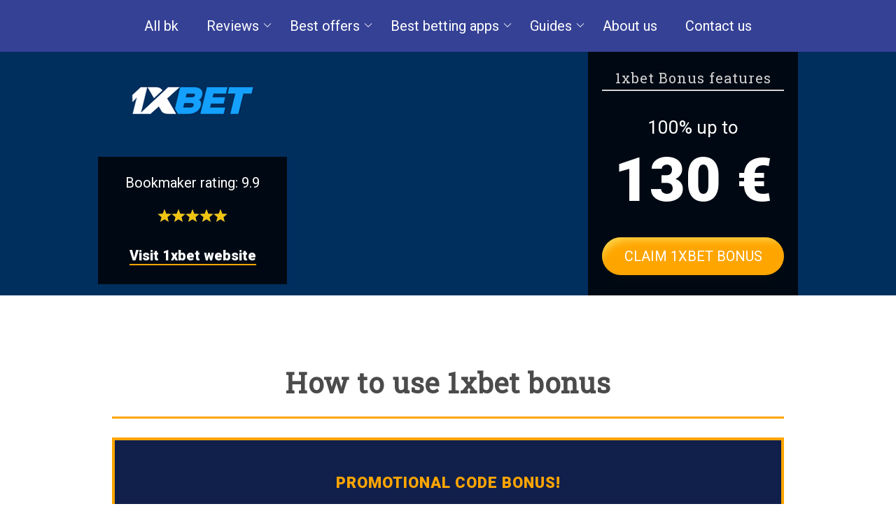

--- FILE ---
content_type: text/html; charset=UTF-8
request_url: https://all-bookmakers.net/1xbet-bonus/
body_size: 9495
content:
<!DOCTYPE html><html lang="en"><head><meta charset="UTF-8"><meta name="viewport" content="width=device-width, initial-scale=1"><meta name='robots' content='index, follow, max-image-preview:large, max-snippet:-1, max-video-preview:-1' /><link media="all" href="https://all-bookmakers.net/wp-content/cache/autoptimize/autoptimize_c4636284bdbb732cbcb0ed329cd2e75a.php" rel="stylesheet"><title>How to use 1xBet bonus and promo code ⇒ 1xBet bonus conditions ⇒ Welcome offer</title><meta name="description" content="How to use 1xbet bonus code ⭐ How does the 1xbet bonus work ✨ 1xbet bonus conditions ⏩ What is 1xbet promo code 🥉 1xbet Promotions ✔️ Poker bonus" /><link rel="canonical" href="https://all-bookmakers.net/1xbet-bonus/" /><meta property="og:locale" content="en_US" /><meta property="og:type" content="article" /><meta property="og:title" content="How to use 1xBet bonus and promo code ⇒ 1xBet bonus conditions ⇒ Welcome offer" /><meta property="og:description" content="How to use 1xbet bonus code ⭐ How does the 1xbet bonus work ✨ 1xbet bonus conditions ⏩ What is 1xbet promo code 🥉 1xbet Promotions ✔️ Poker bonus" /><meta property="og:url" content="https://all-bookmakers.net/1xbet-bonus/" /><meta property="og:site_name" content="all-bookmakers.net" /><meta property="article:published_time" content="2020-03-06T15:39:04+00:00" /><meta property="article:modified_time" content="2025-06-19T12:00:53+00:00" /><meta property="og:image" content="https://all-bookmakers.net/wp-content/uploads/2020/03/1xbet-logo.png" /><meta property="og:image:width" content="270" /><meta property="og:image:height" content="140" /><meta property="og:image:type" content="image/png" /><meta name="author" content="Adm1n4eg" /><meta name="twitter:card" content="summary_large_image" /><meta name="twitter:label1" content="Written by" /><meta name="twitter:data1" content="Adm1n4eg" /><meta name="twitter:label2" content="Est. reading time" /><meta name="twitter:data2" content="8 minutes" /> <script type="application/ld+json" class="yoast-schema-graph">{"@context":"https://schema.org","@graph":[{"@type":"Article","@id":"https://all-bookmakers.net/1xbet-bonus/#article","isPartOf":{"@id":"https://all-bookmakers.net/1xbet-bonus/"},"author":{"name":"Adm1n4eg","@id":"https://all-bookmakers.net/#/schema/person/22bb729ab023a413b957c2b2d4918659"},"headline":"How to use 1xbet bonus","datePublished":"2020-03-06T15:39:04+00:00","dateModified":"2025-06-19T12:00:53+00:00","mainEntityOfPage":{"@id":"https://all-bookmakers.net/1xbet-bonus/"},"wordCount":1733,"commentCount":0,"publisher":{"@id":"https://all-bookmakers.net/#organization"},"image":{"@id":"https://all-bookmakers.net/1xbet-bonus/#primaryimage"},"thumbnailUrl":"https://all-bookmakers.net/wp-content/uploads/2020/03/1xbet-logo.png","keywords":["1xbet"],"articleSection":["best-offers"],"inLanguage":"en-US","potentialAction":[{"@type":"CommentAction","name":"Comment","target":["https://all-bookmakers.net/1xbet-bonus/#respond"]}]},{"@type":"WebPage","@id":"https://all-bookmakers.net/1xbet-bonus/","url":"https://all-bookmakers.net/1xbet-bonus/","name":"How to use 1xBet bonus and promo code ⇒ 1xBet bonus conditions ⇒ Welcome offer","isPartOf":{"@id":"https://all-bookmakers.net/#website"},"primaryImageOfPage":{"@id":"https://all-bookmakers.net/1xbet-bonus/#primaryimage"},"image":{"@id":"https://all-bookmakers.net/1xbet-bonus/#primaryimage"},"thumbnailUrl":"https://all-bookmakers.net/wp-content/uploads/2020/03/1xbet-logo.png","datePublished":"2020-03-06T15:39:04+00:00","dateModified":"2025-06-19T12:00:53+00:00","description":"How to use 1xbet bonus code ⭐ How does the 1xbet bonus work ✨ 1xbet bonus conditions ⏩ What is 1xbet promo code 🥉 1xbet Promotions ✔️ Poker bonus","breadcrumb":{"@id":"https://all-bookmakers.net/1xbet-bonus/#breadcrumb"},"inLanguage":"en-US","potentialAction":[{"@type":"ReadAction","target":["https://all-bookmakers.net/1xbet-bonus/"]}]},{"@type":"ImageObject","inLanguage":"en-US","@id":"https://all-bookmakers.net/1xbet-bonus/#primaryimage","url":"https://all-bookmakers.net/wp-content/uploads/2020/03/1xbet-logo.png","contentUrl":"https://all-bookmakers.net/wp-content/uploads/2020/03/1xbet-logo.png","width":270,"height":140},{"@type":"BreadcrumbList","@id":"https://all-bookmakers.net/1xbet-bonus/#breadcrumb","itemListElement":[{"@type":"ListItem","position":1,"name":"Главная страница","item":"https://all-bookmakers.net/"},{"@type":"ListItem","position":2,"name":"How to use 1xbet bonus"}]},{"@type":"WebSite","@id":"https://all-bookmakers.net/#website","url":"https://all-bookmakers.net/","name":"all-bookmakers.net","description":"","publisher":{"@id":"https://all-bookmakers.net/#organization"},"potentialAction":[{"@type":"SearchAction","target":{"@type":"EntryPoint","urlTemplate":"https://all-bookmakers.net/?s={search_term_string}"},"query-input":{"@type":"PropertyValueSpecification","valueRequired":true,"valueName":"search_term_string"}}],"inLanguage":"en-US"},{"@type":"Organization","@id":"https://all-bookmakers.net/#organization","name":"All bookmakers.com","url":"https://all-bookmakers.net/","logo":{"@type":"ImageObject","inLanguage":"en-US","@id":"https://all-bookmakers.net/#/schema/logo/image/","url":"https://all-bookmakers.net/wp-content/uploads/2020/03/all-bookmakerslogo.png","contentUrl":"https://all-bookmakers.net/wp-content/uploads/2020/03/all-bookmakerslogo.png","width":367,"height":65,"caption":"All bookmakers.com"},"image":{"@id":"https://all-bookmakers.net/#/schema/logo/image/"}},{"@type":"Person","@id":"https://all-bookmakers.net/#/schema/person/22bb729ab023a413b957c2b2d4918659","name":"Adm1n4eg"}]}</script> <link rel='dns-prefetch' href='//all-bookmakers.net' /><link rel='dns-prefetch' href='//code.jquery.com' /><link href='https://fonts.gstatic.com' crossorigin='anonymous' rel='preconnect' /><link href='https://ajax.googleapis.com' rel='preconnect' /><link href='https://fonts.googleapis.com' rel='preconnect' /><link rel="https://api.w.org/" href="https://all-bookmakers.net/wp-json/" /><link rel="alternate" title="JSON" type="application/json" href="https://all-bookmakers.net/wp-json/wp/v2/posts/168" /><link rel="alternate" title="oEmbed (JSON)" type="application/json+oembed" href="https://all-bookmakers.net/wp-json/oembed/1.0/embed?url=https%3A%2F%2Fall-bookmakers.net%2F1xbet-bonus%2F" /><link rel="alternate" title="oEmbed (XML)" type="text/xml+oembed" href="https://all-bookmakers.net/wp-json/oembed/1.0/embed?url=https%3A%2F%2Fall-bookmakers.net%2F1xbet-bonus%2F&#038;format=xml" /> <script type="application/ld+json">{
    "@context": "https://schema.org/",
    "@type": "CreativeWorkSeries",
    "name": "How to use 1xbet bonus",
    "aggregateRating": {
        "@type": "AggregateRating",
        "ratingValue": "5",
        "bestRating": "5",
        "ratingCount": "1"
    }
}</script><link rel="icon" href="https://all-bookmakers.net/wp-content/uploads/2020/03/cropped-favicon-1-32x32.jpg" sizes="32x32" /><link rel="icon" href="https://all-bookmakers.net/wp-content/uploads/2020/03/cropped-favicon-1-192x192.jpg" sizes="192x192" /><link rel="apple-touch-icon" href="https://all-bookmakers.net/wp-content/uploads/2020/03/cropped-favicon-1-180x180.jpg" /><meta name="msapplication-TileImage" content="https://all-bookmakers.net/wp-content/uploads/2020/03/cropped-favicon-1-270x270.jpg" /><meta name="google-site-verification" content="qvJCQ9k-VxBvxSu7xSRKQOMtKYiOyH71mCA4XGzdmxY" /></head><body ><header><div class="top-nav-wrap"><nav id="site-navigation" aria-label="Top Menu"><div class="nav-mobile"><div id="nav-toggle"> <span></span> <span></span> <span></span></div></div><div class="menu-top-container"><ul id="top-menu" class="menu"><li id="menu-item-193" class="menu-item menu-item-type-post_type menu-item-object-page menu-item-home menu-item-193"><a href="https://all-bookmakers.net/">All bk</a></li><li id="menu-item-199" class="menu-item menu-item-type-post_type menu-item-object-page menu-item-has-children menu-item-199"><a href="https://all-bookmakers.net/reviews/">Reviews</a><ul class="sub-menu"><li id="menu-item-202" class="menu-item menu-item-type-post_type menu-item-object-post menu-item-202"><a href="https://all-bookmakers.net/bet365-review/">Bet365</a></li><li id="menu-item-200" class="menu-item menu-item-type-post_type menu-item-object-post menu-item-200"><a href="https://all-bookmakers.net/1xbet-review/">1xBet</a></li><li id="menu-item-210" class="menu-item menu-item-type-post_type menu-item-object-post menu-item-210"><a href="https://all-bookmakers.net/william-hill-review/">William Hill</a></li><li id="menu-item-201" class="menu-item menu-item-type-post_type menu-item-object-post menu-item-201"><a href="https://all-bookmakers.net/888sport-review/">888sport</a></li><li id="menu-item-203" class="menu-item menu-item-type-post_type menu-item-object-post menu-item-203"><a href="https://all-bookmakers.net/betfair-review/">Betfair</a></li><li id="menu-item-204" class="menu-item menu-item-type-post_type menu-item-object-post menu-item-204"><a href="https://all-bookmakers.net/betonline-review/">Betonline</a></li><li id="menu-item-205" class="menu-item menu-item-type-post_type menu-item-object-post menu-item-205"><a href="https://all-bookmakers.net/betway-review/">Betway</a></li><li id="menu-item-206" class="menu-item menu-item-type-post_type menu-item-object-post menu-item-206"><a href="https://all-bookmakers.net/bovada-review/">Bovada</a></li><li id="menu-item-207" class="menu-item menu-item-type-post_type menu-item-object-post menu-item-207"><a href="https://all-bookmakers.net/bwin-review/">Bwin</a></li><li id="menu-item-208" class="menu-item menu-item-type-post_type menu-item-object-post menu-item-208"><a href="https://all-bookmakers.net/ladbrokes-review/">Ladbrokes</a></li><li id="menu-item-209" class="menu-item menu-item-type-post_type menu-item-object-post menu-item-209"><a href="https://all-bookmakers.net/unibet-review/">Unibet</a></li></ul></li><li id="menu-item-196" class="menu-item menu-item-type-post_type menu-item-object-page current-menu-ancestor current-menu-parent current_page_parent current_page_ancestor menu-item-has-children menu-item-196"><a href="https://all-bookmakers.net/best-offers/">Best offers</a><ul class="sub-menu"><li id="menu-item-213" class="menu-item menu-item-type-post_type menu-item-object-post menu-item-213"><a href="https://all-bookmakers.net/bet365-bonus/">Bet365 bonus code</a></li><li id="menu-item-211" class="menu-item menu-item-type-post_type menu-item-object-post current-menu-item menu-item-211"><a href="https://all-bookmakers.net/1xbet-bonus/" aria-current="page">1xBet bonus</a></li><li id="menu-item-221" class="menu-item menu-item-type-post_type menu-item-object-post menu-item-221"><a href="https://all-bookmakers.net/william-hill-bonus/">William Hill bonus</a></li><li id="menu-item-212" class="menu-item menu-item-type-post_type menu-item-object-post menu-item-212"><a href="https://all-bookmakers.net/888sport-bonus/">888sport bonus</a></li><li id="menu-item-214" class="menu-item menu-item-type-post_type menu-item-object-post menu-item-214"><a href="https://all-bookmakers.net/betfair-bonus/">Betfair bonus</a></li><li id="menu-item-215" class="menu-item menu-item-type-post_type menu-item-object-post menu-item-215"><a href="https://all-bookmakers.net/betonline-bonus/">Betonline promo code</a></li><li id="menu-item-216" class="menu-item menu-item-type-post_type menu-item-object-post menu-item-216"><a href="https://all-bookmakers.net/betway-bonus/">Betway bonus</a></li><li id="menu-item-217" class="menu-item menu-item-type-post_type menu-item-object-post menu-item-217"><a href="https://all-bookmakers.net/bovada-bonus/">Bovada promo code</a></li><li id="menu-item-218" class="menu-item menu-item-type-post_type menu-item-object-post menu-item-218"><a href="https://all-bookmakers.net/bwin-bonus/">Bwin bonus</a></li><li id="menu-item-219" class="menu-item menu-item-type-post_type menu-item-object-post menu-item-219"><a href="https://all-bookmakers.net/ladbrokes-bonus/">Ladbrokes bonus</a></li><li id="menu-item-220" class="menu-item menu-item-type-post_type menu-item-object-post menu-item-220"><a href="https://all-bookmakers.net/unibet-bonus/">Unibet bonus</a></li></ul></li><li id="menu-item-195" class="menu-item menu-item-type-post_type menu-item-object-page menu-item-has-children menu-item-195"><a href="https://all-bookmakers.net/best-betting-apps/">Best betting apps</a><ul class="sub-menu"><li id="menu-item-224" class="menu-item menu-item-type-post_type menu-item-object-post menu-item-224"><a href="https://all-bookmakers.net/bet365-app/">Bet365 app</a></li><li id="menu-item-222" class="menu-item menu-item-type-post_type menu-item-object-post menu-item-222"><a href="https://all-bookmakers.net/1xbet-app/">1xbet app</a></li><li id="menu-item-232" class="menu-item menu-item-type-post_type menu-item-object-post menu-item-232"><a href="https://all-bookmakers.net/william-hill-app/">William Hill app</a></li><li id="menu-item-223" class="menu-item menu-item-type-post_type menu-item-object-post menu-item-223"><a href="https://all-bookmakers.net/888sport-app/">888sport app</a></li><li id="menu-item-225" class="menu-item menu-item-type-post_type menu-item-object-post menu-item-225"><a href="https://all-bookmakers.net/betfair-app/">Betfair app</a></li><li id="menu-item-226" class="menu-item menu-item-type-post_type menu-item-object-post menu-item-226"><a href="https://all-bookmakers.net/betonline-app/">Betonline app</a></li><li id="menu-item-227" class="menu-item menu-item-type-post_type menu-item-object-post menu-item-227"><a href="https://all-bookmakers.net/betway-app/">Betway app</a></li><li id="menu-item-228" class="menu-item menu-item-type-post_type menu-item-object-post menu-item-228"><a href="https://all-bookmakers.net/bovada-app/">Bovada app</a></li><li id="menu-item-229" class="menu-item menu-item-type-post_type menu-item-object-post menu-item-229"><a href="https://all-bookmakers.net/bwin-app/">Bwin app</a></li><li id="menu-item-230" class="menu-item menu-item-type-post_type menu-item-object-post menu-item-230"><a href="https://all-bookmakers.net/ladbrokes-app/">Ladbrokes app</a></li><li id="menu-item-231" class="menu-item menu-item-type-post_type menu-item-object-post menu-item-231"><a href="https://all-bookmakers.net/unibet-app/">Unibet app</a></li></ul></li><li id="menu-item-198" class="menu-item menu-item-type-post_type menu-item-object-page menu-item-has-children menu-item-198"><a href="https://all-bookmakers.net/guides/">Guides</a><ul class="sub-menu"><li id="menu-item-235" class="menu-item menu-item-type-post_type menu-item-object-post menu-item-235"><a href="https://all-bookmakers.net/bet365-registration/">Bet365 login registration</a></li><li id="menu-item-233" class="menu-item menu-item-type-post_type menu-item-object-post menu-item-233"><a href="https://all-bookmakers.net/1xbet-registration/">1xbet login registration</a></li><li id="menu-item-243" class="menu-item menu-item-type-post_type menu-item-object-post menu-item-243"><a href="https://all-bookmakers.net/william-hill-registration/">William Hill login registration</a></li><li id="menu-item-234" class="menu-item menu-item-type-post_type menu-item-object-post menu-item-234"><a href="https://all-bookmakers.net/888sport-registration/">888sport login registration</a></li><li id="menu-item-236" class="menu-item menu-item-type-post_type menu-item-object-post menu-item-236"><a href="https://all-bookmakers.net/betfair-registration/">Betfair login registration</a></li><li id="menu-item-237" class="menu-item menu-item-type-post_type menu-item-object-post menu-item-237"><a href="https://all-bookmakers.net/betonline-registration/">Betonline login registration</a></li><li id="menu-item-238" class="menu-item menu-item-type-post_type menu-item-object-post menu-item-238"><a href="https://all-bookmakers.net/betway-registration/">Betway login registration</a></li><li id="menu-item-239" class="menu-item menu-item-type-post_type menu-item-object-post menu-item-239"><a href="https://all-bookmakers.net/bovada-registration/">Bovada login sign up</a></li><li id="menu-item-240" class="menu-item menu-item-type-post_type menu-item-object-post menu-item-240"><a href="https://all-bookmakers.net/bwin-registration/">Bwin login registration</a></li><li id="menu-item-241" class="menu-item menu-item-type-post_type menu-item-object-post menu-item-241"><a href="https://all-bookmakers.net/ladbrokes-registration/">Ladbrokes login sign up</a></li><li id="menu-item-242" class="menu-item menu-item-type-post_type menu-item-object-post menu-item-242"><a href="https://all-bookmakers.net/unibet-registration/">Unibet login registration</a></li></ul></li><li id="menu-item-194" class="menu-item menu-item-type-post_type menu-item-object-page menu-item-194"><a href="https://all-bookmakers.net/about-us/">About us</a></li><li id="menu-item-197" class="menu-item menu-item-type-post_type menu-item-object-page menu-item-197"><a href="https://all-bookmakers.net/contact-us/">Contact us</a></li></ul></div></nav></div></header><div class="banner-bk-section" style="background-color:#002f5e;"><div class="banner-bk-section-bg"><div class="banner-bk-wrap"><div class="banner-bk-left"><div class="banner-bk-logo-box"> <noscript><img src="https://all-bookmakers.net/wp-content/uploads/2020/03/1xbet-logo.png" alt=""></noscript><img class="lazyload" src='data:image/svg+xml,%3Csvg%20xmlns=%22http://www.w3.org/2000/svg%22%20viewBox=%220%200%20210%20140%22%3E%3C/svg%3E' data-src="https://all-bookmakers.net/wp-content/uploads/2020/03/1xbet-logo.png" alt=""></div><div class="banner-bk-rating-box"><p>Bookmaker rating: 9.9</p><div class="star-rating"> <span style="width:99%"></span></div><div class="single-btn-small"> <a href="https://littlelnk.com/?offer_id=510&_lp=1&_token=uuid_2or65n2ur4o2m_2or65n2ur4o2m697fa1d9a7e239.64138798">Visit 1xbet website</a></div></div></div><div class="banner-bk-right"><div class="single-bonus-heading">1xbet Bonus features</div><div class="single-bonus-feat">100% up to</div><div class="single-bonus-amount">130 €</div><div class="single-bonus-feat-text"><p></p></div><div class="single-btn-claim"> <a href="https://littlelnk.com/?offer_id=510&_lp=1&_token=uuid_2or65n2ur4o2m_2or65n2ur4o2m697fa1d9a7e239.64138798" class="table-btn-claim">claim 1xbet bonus</a></div></div></div></div></div><div class="post-content"><h1>How to use 1xbet bonus</h1><div style="border: 4px solid orange; background: #11204b; padding: 20px; box-sizing: border-box;"><p style="text-align: center; font-size: 22px; text-transform: uppercase; color: orange; font-weight: bold; letter-spacing: 1px;">Promotional Code Bonus!</p><p style="color: #fff; text-align: center; font-weight: bold; font-size: 20px;">✪ Get a bonus of 130 € for registration on the promo code! ✪</p><p style="color: #fff; text-align: center; font-size: 18px;">Copy promo code and click button.</p><p style="color: #fff; text-align: center;">Promo code: <span style="display: inline-block; padding: 4px; background: #fff; border: 1px dashed red; color: black;">1x_258471</span></p></div><p>Since 2007, one of the biggest bookmaker sites in the betting market is 1xbet, without a doubt. With it’s center, which is located in Russia, 1xbet is a sports betting company known not only for it’s high rates, but also for many features such as promotions, 1xbet bonus and free bets. In this context, the category of 1xbet is primarily ambitious in live betting and sports betting, and it is a fact that no bet fanatic will deny.</p><p>Online betting industry is changing day by day. Anyone is in the betting over a decade can tell that today everything is totally different than before. However, in the betting world where competition is high, it is obvious that 1xbet offers extremely competitive options if we do not reject the fact that the other bookmakers offers not this kind of promotions.</p><p>Well, this company attracts too many customers to itself with these bonuses, promotions and other awards, is it really possible to double this bonuses and withdraw with this 1xbet bonus conditions? Hundreds of members entering the site, doubles these bonuses without touching his own money; and requesting withdrawal for this bonus money directly into the bank account. In this way, they can earn huge amount, without losing any money and only by using the promotions offered by the 1xbet.</p><blockquote><p>The opportunities, provided by 1xbet are not only these. The support team working for you day and night, is waiting to answer any questions you may have about the bonuses 24 hours a day, 7 days a week. English language option is able on 1xbet for a long time, just not to let you down. And they are planning tons of improvements to make your betting experience better.</p></blockquote><p>If you are not totally stranger to betting world, you’ve must heard about the offers all the bookmakers giving to their users, which are actually ending with loses. Most of the people looking for tips, or trying to make their own prediction by looking at statistics. We can not reject the fact, that these kind of bookmakers are trying to get the users’ money by unethical ways all around the world.</p><h2>How does the 1xbet bonus work?</h2><div class="single-btn-claim"><a href="https://littlelnk.com/?offer_id=510&_lp=1&_token=uuid_2or65n2ur4o2m_2or65n2ur4o2m697fa1d9a7e239.64138798" class="table-btn-claim" target="_blank" rel="nofollow">Claim your bonus</a></div><p>This company, which is one of the biggest companies that has been guiding the betting market for a long time, provides it’s users opportunity to make bets easily on their computers or mobile devices. While the other companies can not give you the trust that you need, 1xbet allowing you to bet continuously with their instant deposit privilige and withdrawal, dozens of payment options to choose, right after your <a href="https://all-bookmakers.net/1xbet-registration/">1xBet registration</a>.</p><blockquote><p>During the new registration process, 1xbet gives to it’s new customers <span style="color: #ff9900;"><strong>%100 1xbet bonus</strong></span>, upto <span style="color: #ff9900;"><strong>130 Euros</strong></span>. Also, while you finishing the new membership procedure and start to place bets, 1xbet gives 300 points for all, who place 10 Euros minimum to combo bets, which are including 5 matches with minimum odds from 1.4. With this bonus conditions, it is really easy to earn from your bets.</p></blockquote><p>This points and <a href="https://1xbetonlinepk.com/promo/">1xbet promo code</a> can be used in your other bets as a free ticket in promocodes area. In this way, you can make free bets by using only your promo code 1xbet during the first membership without spending money. The bets users placing in 1xbet can use these promo codes whenever they want.</p><p>You can earn 1xbet promotion immediately, after the membership process ends. It should be noted that the upper limit of this 1xbet bonus is 130 Euro and 100% promotion is offered to 1xbet users. This bonus amount will be activated on your profile after your first bets. That means, after completing your membership and make your first deposit, you will be able to see your code promo 1xbet in your account.</p><blockquote><p>With many bonus 1xbet and promotions to new members, deposit options of 1xbet are also outstanding. The company does not limit users to deposit by debit cards or wire transfers and allows you to pay by famous payment options like webmoney, skrill and cryptocurrencies like bitcoin, ethereum and so on.</p></blockquote><p>If you are betting every day, it will be very useful to get 1xbet promo code for you. Because the points you will earn for the bets you win are also accepted as code promo 1xbet. For example, make a list of matches to be played on Friday and select some of the matches with reasonable odds from this list. That way, you can qualify the features of 1xbet free bet and reduce the time of 1xbet bonus process.</p><h2>1xbet bonus conditions</h2><div class="single-btn-claim"><a href="https://littlelnk.com/?offer_id=510&_lp=1&_token=uuid_2or65n2ur4o2m_2or65n2ur4o2m697fa1d9a7e239.64138798" class="table-btn-claim" target="_blank" rel="nofollow">Claim your bonus</a></div><p><img fetchpriority="high" decoding="async" class="aligncenter wp-image-530 size-full" title="1xbet bonus conditions" src="https://all-bookmakers.net/wp-content/uploads/2020/03/2.png" alt="1xbet bonus conditions" width="1200" height="555" srcset="https://all-bookmakers.net/wp-content/uploads/2020/03/2.png 1200w, https://all-bookmakers.net/wp-content/uploads/2020/03/2-300x139.png 300w, https://all-bookmakers.net/wp-content/uploads/2020/03/2-1024x474.png 1024w, https://all-bookmakers.net/wp-content/uploads/2020/03/2-768x355.png 768w" sizes="(max-width: 1200px) 100vw, 1200px" /></p><p>It’s really important to know the 1xbet bonus conditions. If the question is “What we can do with this promo code 1xbet”, you can get your answer below :</p><ul><li>You can use your code promo 1xbet in casino games and try if you are lucky</li><li>With bonus 1xbet, you can make bets on sports bets with minimum amounts and use this 1xbet free bet as a betting insurance.</li><li>You can place bets on matches in Black Friday event with your welcome bonus.</li><li>If there is any change in your application for 1xbet bonus, you must notify the company about your changes as fast as you can.</li></ul><p>1xbet, which gives bonuses in many formats and categories, has a technical support team that can help you with bonus is right for you after the first deposit. For example, if you contact the support team within 72 hours right after losing bets, you can ask them to create a promo or bonus request for you.</p><p>You need to choose the exact right strategy to double your 1xbet bonus and withdraw it as soon as possible, otherwise you can lose your chance to earn bonus 1xbet after <strong>30 days from your registration</strong>. Using the right predictions on 1xbet free bet can make a difference. If you want to take on some of the betting tip sor predict the scores yourself, there are several ways that you can take to improve the quality of your predictions.</p><p>You can also earn different bonuses depending on the payment option you choose. Also, it is possible to receive exclusive promo code 1xbet for each game on the schedule. In additional to all of this, you will have the chance to participate in different lotteries.<br /> The <span style="color: #ff6600;"><strong>1xbet bonus conditions</strong></span> are simple :</p><ul><li>Make your deposit to get %100 bonus reward, up to 130 Euros</li><li>Place combo bets with at least 5 lines, odds should be more than 1.4</li><li>If your predictions are true, you will double your bonus, and will be able to withdraw to your bank account.</li></ul><h2>What is 1xbet promo code?</h2><div class="single-btn-claim"><a href="https://littlelnk.com/?offer_id=510&_lp=1&_token=uuid_2or65n2ur4o2m_2or65n2ur4o2m697fa1d9a7e239.64138798" class="table-btn-claim" target="_blank" rel="nofollow">Claim your bonus</a></div><p><noscript><img decoding="async" class="aligncenter wp-image-540" title="What is 1xbet promo code?" src="https://all-bookmakers.net/wp-content/uploads/2020/03/10.png" alt="1xbet promo code" width="1865" height="780" srcset="https://all-bookmakers.net/wp-content/uploads/2020/03/10.png 1200w, https://all-bookmakers.net/wp-content/uploads/2020/03/10-300x126.png 300w, https://all-bookmakers.net/wp-content/uploads/2020/03/10-1024x428.png 1024w, https://all-bookmakers.net/wp-content/uploads/2020/03/10-768x321.png 768w" sizes="(max-width: 1865px) 100vw, 1865px" /></noscript><img decoding="async" class="lazyload aligncenter wp-image-540" title="What is 1xbet promo code?" src='data:image/svg+xml,%3Csvg%20xmlns=%22http://www.w3.org/2000/svg%22%20viewBox=%220%200%201865%20780%22%3E%3C/svg%3E' data-src="https://all-bookmakers.net/wp-content/uploads/2020/03/10.png" alt="1xbet promo code" width="1865" height="780" data-srcset="https://all-bookmakers.net/wp-content/uploads/2020/03/10.png 1200w, https://all-bookmakers.net/wp-content/uploads/2020/03/10-300x126.png 300w, https://all-bookmakers.net/wp-content/uploads/2020/03/10-1024x428.png 1024w, https://all-bookmakers.net/wp-content/uploads/2020/03/10-768x321.png 768w" data-sizes="(max-width: 1865px) 100vw, 1865px" /></p><p>When the competition is high in the betting industry, bookmakers trying to attract more customers to place bets on their website by offering them bonuses, prizes and promotions. But it’s difficult to say that most of them are really eager to give you these promotions, when it comes to withdrawal.</p><hr /><div class="two-column-text-wrap">If we are talking about the 1xbet, there’s not much detail about withdrawing the bonuses. You can use the payment method, that fits to your needs, and get your payments as soon as possible. So it’s better to get this bonus 1xbet at first in 30 days period. This bonus model is totally different, compared to any other bookmaker’s in the betting World.</div><hr /><p>The new players, who are registrated to 1xbet, have 30 days from the first deposit to unlock the 1xbet bonus. This means, when you start to place bets on 1xbet after the deposit balance, you need to make combo bets, which are including at least 5 matches with minimum odds from 1.4. Keep in mind, even if one line of this combo lose, you will not get any earning for this bet. This condition is enough the keep bettors on the game.</p><p>Most players utilize 1xbet free bet, because it helps you place bets without spending any money from your balance. If a player wants to withdraw his existing earnings into the bank account, they need to send a withdrawal request with desired amount.</p><h2>1xBet Bonuses and Promotions 2021: Up to £130 for new players</h2><div class="single-btn-claim"><a href="https://littlelnk.com/?offer_id=510&_lp=1&_token=uuid_2or65n2ur4o2m_2or65n2ur4o2m697fa1d9a7e239.64138798" class="table-btn-claim" target="_blank" rel="nofollow">Claim your bonus</a></div><p>1xbet offers withdrawal options by using payment systems such as Skrill, Webmoney. In addition to odds, Bitcoin, Litecoin, Dogecoin, Ethereum, Dash and many other cryptocurrencies giving you the opportunity to deposit money on 1xbet, instead of restricting users to deposit balance only by wire transfer or credit card.</p><blockquote><p>Also, the bookie offers not only sports betting and casino games. Apart from these, you can <strong>invest in cryptocurrencies</strong>, place bets on <strong>e-sport games</strong>, online gaming tournaments as an alternative to classic sports bets and make your predictions on them. 1xbet offers many betting options to its users every day, even in areas, that the other bookmakers does not including, and offers its users more than the usual betting experience.</p></blockquote><p>So all you have to do is to become a 1xbet member instantly, and take advantage of the opportunities provided to you by bookmaker and enjoy the sport events you are watching and interested in. When you enter the site, you can click on any category you are interested in, you can see which events are related to that sport that day. You can bet any time you want, without limiting yourself, using bonuses provided by 1xbet; You can start earning money in the comfort of your home, or watching a match in a cafe.</p><p>You can also have 1xbet promotion provided by bookmaker, not just making money in bets, and you can keep these bonus 1xbet in your account for place bet later. Regardless to time, you can use your bonuses whenever you want.</p><p>The possibilities provided to users are not limited to them. 1xbet giving prizes to its users regularly with its lotteries. You can bet on any sport event you want to, right after the first membership, and you can also try your luck for the big prize by joining 1xbet’s lotteries. To make this even more exciting, you can place bets with your 1xbet promo code right now, and get more lottery tickets to earn the big prize.</p><p>In conjunction with offer that 1xbet makes to it’s customer, who just saw the 1xbet bonus first, there is possibility of activate your 1xbet promotion on the site, and place your first bets with your bonus 1xbet.</p><div id="gtx-trans" style="position: absolute; left: 672px; top: 1024.42px;"><div class="gtx-trans-icon"></div></div><div class="single-btn-claim"><a href="https://littlelnk.com/?offer_id=510&_lp=1&_token=uuid_2or65n2ur4o2m_2or65n2ur4o2m697fa1d9a7e239.64138798" class="table-btn-claim" target="_blank" rel="nofollow">Claim your bonus</a></div><div style="display: none;"
 class="kk-star-ratings kksr-valign-bottom kksr-align-center "
 data-id="168"
 data-slug=""><div class="kksr-stars"><div class="kksr-stars-inactive"><div class="kksr-star" data-star="1"><div class="kksr-icon" style="width: 24px; height: 24px;"></div></div><div class="kksr-star" data-star="2"><div class="kksr-icon" style="width: 24px; height: 24px;"></div></div><div class="kksr-star" data-star="3"><div class="kksr-icon" style="width: 24px; height: 24px;"></div></div><div class="kksr-star" data-star="4"><div class="kksr-icon" style="width: 24px; height: 24px;"></div></div><div class="kksr-star" data-star="5"><div class="kksr-icon" style="width: 24px; height: 24px;"></div></div></div><div class="kksr-stars-active" style="width: 140px;"><div class="kksr-star"><div class="kksr-icon" style="width: 24px; height: 24px;"></div></div><div class="kksr-star"><div class="kksr-icon" style="width: 24px; height: 24px;"></div></div><div class="kksr-star"><div class="kksr-icon" style="width: 24px; height: 24px;"></div></div><div class="kksr-star"><div class="kksr-icon" style="width: 24px; height: 24px;"></div></div><div class="kksr-star"><div class="kksr-icon" style="width: 24px; height: 24px;"></div></div></div></div><div class="kksr-legend"> <strong class="kksr-score">5</strong> <span class="kksr-muted">/</span> <strong>5</strong> <span class="kksr-muted">(</span> <strong class="kksr-count">1</strong> <span class="kksr-muted"> vote </span> <span class="kksr-muted">)</span></div></div></div><div class="post-content"><div id="comments" class="comments-area"><div id="respond" class="comment-respond"> <span id="reply-title" class="h4 comment-reply-title">Leave a Reply <small><a rel="nofollow" id="cancel-comment-reply-link" href="/1xbet-bonus/#respond" style="display:none;">Cancel reply</a></small></span><form action="https://all-bookmakers.net/wp-comments-post.php" method="post" id="commentform" class="comment-form" novalidate><p class="comment-notes"><span id="email-notes">Your email address will not be published.</span> <span class="required-field-message">Required fields are marked <span class="required">*</span></span></p><p class="comment-form-comment"><label for="comment">Comment <span class="required">*</span></label><textarea id="comment" name="comment" cols="45" rows="8" maxlength="65525" required></textarea></p><p class="comment-form-author"><label for="author">Name <span class="required">*</span></label> <input id="author" name="author" type="text" value="" size="30" maxlength="245" autocomplete="name" required /></p><p class="comment-form-email"><label for="email">Email <span class="required">*</span></label> <input id="email" name="email" type="email" value="" size="30" maxlength="100" aria-describedby="email-notes" autocomplete="email" required /></p><p class="comment-form-cookies-consent"><input id="wp-comment-cookies-consent" name="wp-comment-cookies-consent" type="checkbox" value="yes" /> <label for="wp-comment-cookies-consent">Save my name, email, and website in this browser for the next time I comment.</label></p><p class="form-submit"><input name="submit" type="submit" id="submit" class="submit" value="Post Comment" /> <input type='hidden' name='comment_post_ID' value='168' id='comment_post_ID' /> <input type='hidden' name='comment_parent' id='comment_parent' value='0' /></p></form></div></div></div><footer><div class="footer-wrap"><div class="footer-nav-box"><div class="policies">Info</div><ul class="footer-nav"><li><a href="/privacy-policies/">Privacy Policy</a></li><li><a href="/terms-of-use/">Terms of Use</a></li><li><a href="/contact-us/">Contacts</a></li><li><a href="/affiliate-disclosure/">Affiliate Disclosure</a></li><li><a href="/guides/">Guides</a></li></ul></div><div class="footer-nav-box"><div class="policies">Best bookies</div><ul class="footer-nav"><li><a href="/bet365-review/">Bet365</a></li><li><a href="/1xbet-review/">1xbet</a></li><li><a href="/william-hill-review/">William Hill</a></li><li><a href="/betway-review/">Betway</a></li><li><a href="/bwin-review/">Bwin</a></li></ul></div><div class="disclaimer-wrap"><div class="disclaimer-age-box"> <noscript><img src="/wp-content/themes/orangeblue/img/189.png" alt=""></noscript><img class="lazyload" src='data:image/svg+xml,%3Csvg%20xmlns=%22http://www.w3.org/2000/svg%22%20viewBox=%220%200%20210%20140%22%3E%3C/svg%3E' data-src="/wp-content/themes/orangeblue/img/189.png" alt=""><p>Please leave this site if you’re under 18 years of age.</p></div> <a href="https://www.begambleaware.org/" class="disclaimer-link" rel="nofollow"><noscript><img src="/wp-content/themes/orangeblue/img/gamble-aware.jpg" alt=""></noscript><img class="lazyload" src='data:image/svg+xml,%3Csvg%20xmlns=%22http://www.w3.org/2000/svg%22%20viewBox=%220%200%20210%20140%22%3E%3C/svg%3E' data-src="/wp-content/themes/orangeblue/img/gamble-aware.jpg" alt=""></a></div></div><div class="footer-bottom"><div class="copyright"> © 2026. | All-bookmakers.com | All rights reserved</div><div class="azscore"> <a href="https://all-bookmakers.net/caf-champions-league-results/">CAF results</a> <a href="https://azscore.com/"><noscript><img src="/wp-content/uploads/logo.svg" alt="azscore.com" width="190"></noscript><img class="lazyload" src='data:image/svg+xml,%3Csvg%20xmlns=%22http://www.w3.org/2000/svg%22%20viewBox=%220%200%20190%20126.66666666667%22%3E%3C/svg%3E' data-src="/wp-content/uploads/logo.svg" alt="azscore.com" width="190"></a></div></div></footer><div id="up-btn"><noscript><img src="/wp-content/themes/orangeblue/img/up-btn.png" alt=""></noscript><img class="lazyload" src='data:image/svg+xml,%3Csvg%20xmlns=%22http://www.w3.org/2000/svg%22%20viewBox=%220%200%20210%20140%22%3E%3C/svg%3E' data-src="/wp-content/themes/orangeblue/img/up-btn.png" alt=""></div> <noscript><iframe src="https://www.googletagmanager.com/ns.html?id=GTM-5CQBGZ5" height="0" width="0" style="display:none;visibility:hidden"></iframe></noscript> <noscript><style>.lazyload{display:none;}</style></noscript><script data-noptimize="1">window.lazySizesConfig=window.lazySizesConfig||{};window.lazySizesConfig.loadMode=1;</script><script async data-noptimize="1" src='https://all-bookmakers.net/wp-content/plugins/autoptimize/classes/external/js/lazysizes.min.js'></script><script src="https://code.jquery.com/jquery-3.4.1.min.js" id="jquery-js"></script> <script id="kk-star-ratings-js-extra">var kk_star_ratings = {"action":"kk-star-ratings","endpoint":"https:\/\/all-bookmakers.net\/wp-admin\/admin-ajax.php","nonce":"602a80f6c8"};</script> <script defer src="https://all-bookmakers.net/wp-content/cache/autoptimize/autoptimize_60e1448dce224471c05764eb20aead5d.php"></script><script defer src="https://static.cloudflareinsights.com/beacon.min.js/vcd15cbe7772f49c399c6a5babf22c1241717689176015" integrity="sha512-ZpsOmlRQV6y907TI0dKBHq9Md29nnaEIPlkf84rnaERnq6zvWvPUqr2ft8M1aS28oN72PdrCzSjY4U6VaAw1EQ==" data-cf-beacon='{"version":"2024.11.0","token":"dfc8d4cc308e4cf28761b080e4bced70","r":1,"server_timing":{"name":{"cfCacheStatus":true,"cfEdge":true,"cfExtPri":true,"cfL4":true,"cfOrigin":true,"cfSpeedBrain":true},"location_startswith":null}}' crossorigin="anonymous"></script>
</body></html>

--- FILE ---
content_type: text/css; charset=utf-8
request_url: https://all-bookmakers.net/wp-content/cache/autoptimize/autoptimize_c4636284bdbb732cbcb0ed329cd2e75a.php
body_size: 5544
content:
@import url('https://fonts.googleapis.com/css?family=Roboto|Roboto+Slab&display=swap');@import url('https://fonts.googleapis.com/css?family=Roboto:900&display=swap');
img:is([sizes="auto" i],[sizes^="auto," i]){contain-intrinsic-size:3000px 1500px}
.kk-star-ratings{display:-webkit-inline-box !important;display:-webkit-inline-flex !important;display:-ms-inline-flexbox !important;display:inline-flex !important;-webkit-box-align:center;-webkit-align-items:center;-ms-flex-align:center;align-items:center;vertical-align:text-top}.kk-star-ratings.kksr-valign-top{margin-bottom:2rem;display:-webkit-box !important;display:-webkit-flex !important;display:-ms-flexbox !important;display:flex !important}.kk-star-ratings.kksr-valign-bottom{margin-top:2rem;display:-webkit-box !important;display:-webkit-flex !important;display:-ms-flexbox !important;display:flex !important}.kk-star-ratings.kksr-align-left{-webkit-box-pack:flex-start;-webkit-justify-content:flex-start;-ms-flex-pack:flex-start;justify-content:flex-start}.kk-star-ratings.kksr-align-center{-webkit-box-pack:center;-webkit-justify-content:center;-ms-flex-pack:center;justify-content:center}.kk-star-ratings.kksr-align-right{-webkit-box-pack:flex-end;-webkit-justify-content:flex-end;-ms-flex-pack:flex-end;justify-content:flex-end}.kk-star-ratings .kksr-muted{opacity:.5}.kk-star-ratings .kksr-stars{position:relative}.kk-star-ratings .kksr-stars .kksr-stars-active,.kk-star-ratings .kksr-stars .kksr-stars-inactive{display:flex}.kk-star-ratings .kksr-stars .kksr-stars-active{overflow:hidden;position:absolute;top:0;left:0}.kk-star-ratings .kksr-stars .kksr-star{cursor:pointer;margin-right:0}.kk-star-ratings.kksr-disabled .kksr-stars .kksr-star{cursor:default}.kk-star-ratings .kksr-stars .kksr-star .kksr-icon{transition:.3s all}.kk-star-ratings:not(.kksr-disabled) .kksr-stars:hover .kksr-stars-active{width:0 !important}.kk-star-ratings .kksr-stars .kksr-star .kksr-icon,.kk-star-ratings:not(.kksr-disabled) .kksr-stars .kksr-star:hover~.kksr-star .kksr-icon{background-image:url(//all-bookmakers.net/wp-content/plugins/kk-star-ratings/public/css/../svg/inactive.svg)}.kk-star-ratings .kksr-stars .kksr-stars-active .kksr-star .kksr-icon{background-image:url(//all-bookmakers.net/wp-content/plugins/kk-star-ratings/public/css/../svg/active.svg)}.kk-star-ratings.kksr-disabled .kksr-stars .kksr-stars-active .kksr-star .kksr-icon,.kk-star-ratings:not(.kksr-disabled) .kksr-stars:hover .kksr-star .kksr-icon{background-image:url(//all-bookmakers.net/wp-content/plugins/kk-star-ratings/public/css/../svg/selected.svg)}.kk-star-ratings .kksr-legend{margin-left:.75rem;margin-right:.75rem;font-size:90%;opacity:.8;line-height:1}[dir=rtl] .kk-star-ratings .kksr-stars .kksr-stars-active{left:auto;right:0}[dir=rtl] .kk-star-ratings .kksr-stars .kksr-star{margin-left:0;margin-right:0}
.kk-star-ratings .kksr-stars .kksr-star{margin-right:4px}[dir=rtl] .kk-star-ratings .kksr-stars .kksr-star{margin-left:4px;margin-right:0}
body,div{margin:0;padding:0;box-sizing:border-box}h1,h2,h3,h4{font-family:'Roboto Slab',sans-serif;text-align:center;color:#4b4b4b;letter-spacing:1px;line-height:1.4em}h2{font-size:36px;line-height:1.4em;padding:0 10px 20px;position:relative}h2:after,.post-content h3:after,.footer-nav-box .policies:after{content:'';position:absolute;bottom:0;left:0;right:0;margin:0 auto;width:200px;height:4px;border-radius:4px;background-color:orange}div,p,li,a,button,textarea,input,span{font-family:'Roboto',sans-serif;font-size:20px;line-height:1.7em;color:#4b4b4b}a{text-decoration:none;transition:all ease-in-out .3s}section{padding:60px 0}header{background-color:#354195;width:100%;z-index:5}iframe{max-width:100%;height:auto;min-height:600px}#up-btn{position:fixed;bottom:20px;right:20px}#up-btn,#up-btn img{width:60px;height:60px;cursor:pointer}.aligncenter{margin:20px auto;display:block}.top-nav-wrap,.page-main-content-wrap,.footer-wrap,.inner-head-row,.inner-top-row,.inner-bottom-row,.banner-bk-wrap,.post-content,.checked-list-picture-wrap,.two-blocks-icons-wrap,.flex-container-two-pic-right,.flex-container-two-pic-left,.two-column-text-wrap{max-width:1000px;margin:auto}.page-main-content-wrap{margin:60px auto}.page-main-content-wrap img{margin:20px}.page-cat-banner{background:url(/wp-content/themes/orangeblue/img/homebanner.jpg) no-repeat;background-size:cover}.page-cat-banner-bg{background-color:rgba(0,0,0,.8);padding:40px 60px;height:100%}.page-cat-banner-bg h1,.page-cat-banner-bg p{color:#fff;text-align:left}textarea,input{width:100%;max-width:600px;border-radius:4px;border:1px solid #e2e2e2;display:block;margin:0 auto;box-shadow:3px 3px 8px 1px #eaeaea;padding:10px;box-sizing:border-box}label{width:100%;max-width:600px;margin-bottom:14px;display:block;margin:0 auto 14px}input#wp-comment-cookies-consent{display:inline-block;width:auto}input#wp-comment-cookies-consent+label{display:inline-block;width:auto}.comment-form-cookies-consent{width:100%;max-width:600px;margin:0 auto}.comment-author.vcard cite{padding-right:10px;font-weight:700;font-style:normal}.comment-meta.commentmetadata *{color:#7294b2;font-size:15px;font-style:italic}.comment-reply-link{border-bottom:2px solid orange;padding:10px 0;color:orange;transition:.25s}.comment-reply-link:hover{border-bottom:2px solid #354195}ol.children{margin-top:30px}#submit{background:orange;color:#fff;text-transform:uppercase;border:none;width:auto;padding:10px 30px;transition:.25s;cursor:pointer}#submit:hover{background-color:#354195}.comment-list>li{margin-top:50px;border-bottom:4px solid orange}.comment-list>li{padding-bottom:40px}textarea:focus,input:focus{outline:none}input[type=checkbox]:checked,input[type=checkbox]:not(:checked){cursor:pointer;position:absolute;left:-9999px}input[type=checkbox]:checked+label,input[type=checkbox]:not(:checked)+label{position:relative;padding-left:56px;cursor:pointer}input[type=checkbox]:checked+label:before,input[type=checkbox]:not(:checked)+label:before{content:"";position:absolute;left:0;top:14px;width:26px;height:26px;background-color:#fff;border:1px solid #e2e2e2;box-shadow:3px 3px 8px 1px #eaeaea;border-radius:4px}input[type=checkbox]:checked+label:after,input[type=checkbox]:not(:checked)+label:after{content:"";position:absolute;transition:.25s;left:3px;top:18px;width:18px;height:9px;border-left:4px solid orange;border-bottom:4px solid orange;-webkit-transform:rotate(-45deg);-moz-transform:rotate(-45deg);-o-transform:rotate(-45deg);-ms-transform:rotate(-45deg);transform:rotate(-45deg)}input[type=checkbox]:not(:checked)+label:after{opacity:0}input[type=checkbox]:checked+label:after{opacity:1}.aiowps-captcha-equation,.aiowps-captcha{width:100%;max-width:600px;margin:0 auto}.comment-notes{text-align:center}footer{background-color:#171e3c;padding:40px 0 0}.footer-wrap{display:flex;justify-content:space-between;padding-bottom:40px}.footer-nav-box .policies{color:#fff;text-transform:uppercase;font-weight:700;position:relative;margin-bottom:30px}.footer-nav-box .policies:after{width:100px;height:2px;margin:0}.footer-nav{padding:0}.footer-nav li{list-style-type:none}.footer-nav li a{color:#fff}.footer-nav li a:hover{color:orange}.disclaimer-age-box img{width:60px;height:60px;display:block}.disclaimer-age-box{display:flex;justify-content:flex-start}.disclaimer-age-box p{font-size:12px;margin-left:20px;color:#eee;max-width:177px}.disclaimer-link{display:block;margin-top:50px}.disclaimer-link:hover{opacity:.8}.footer-bottom{background-color:#111528;padding:20px}.copyright{text-align:center;color:#93a9c5;font-size:13px}span#reply-title{position:relative;padding-bottom:20px;font-family:'Roboto Slab',sans-serif;text-align:center;color:#4b4b4b;letter-spacing:1px;line-height:1.4em;display:block;margin:0 auto;font-size:1.3em}span#reply-title:after{width:180px;content:'';position:absolute;bottom:0;left:0;right:0;margin:0 auto;width:200px;height:4px;border-radius:4px;background-color:orange}.azscore{display:flex;justify-content:space-around;flex-wrap:wrap;align-items:center}.azscore a,.azscore{display:block;text-align:center;margin-top:15px;color:#fff}.p-title{margin:30px auto;padding:0 10px 20px;color:orange;font-size:36px;line-height:1.4em;position:relative;font-family:'Roboto Slab',sans-serif;text-align:center;letter-spacing:1px}.p-title:after{content:'';position:absolute;bottom:0;left:0;right:0;margin:0 auto;width:200px;height:4px;border-radius:4px;background-color:orange}.main-banner-inner .b-title{font-size:60px;font-family:'Roboto Slab',sans-serif;letter-spacing:1px;line-height:1.4em;margin:0 auto}@media (max-width:800px){.main-banner-inner .b-title{font-size:24px}}
#main-banner{background:url(/wp-content/themes/orangeblue/img/homebanner.jpg) no-repeat fixed;-webkit-background-size:cover;background-size:cover;padding:0}.main-banner-wrap{background-color:rgba(0,0,0,.78)}.main-banner-bg{padding:60px}.main-banner-inner{max-width:650px;margin:0 auto}.main-banner-inner *{color:#fff;text-align:center}.main-banner-inner p{font-size:24px}.main-banner-inner h1{font-size:60px}#one-center-block{position:relative}.one-center-block-wrap{max-width:700px;margin:auto;padding:0 20px}.one-center-block-wrap p{text-align:justify}.mobile-pic{display:none}#parallax-pic-1,#parallax-pic-2{position:absolute;width:200px;height:200px}#parallax-pic-1{top:0;right:0}#parallax-pic-2{top:200px;left:0}#parallax-pic-1 img,#parallax-pic-2 img{width:270px;height:300px;object-fit:contain;position:absolute}#parallax-pic-1 img{top:450px;right:150px}#parallax-pic-2 img{top:600px;left:150px}#parallax-pic-3{width:100%;height:auto;position:absolute;top:40px;display:flex;justify-content:center;opacity:.1;filter:blur(2px)}#parallax-pic-3 img{width:600px}#checked-list-picture{background:linear-gradient(23deg,#ff283c,#ff8100)}.checked-list-picture-wrap{display:flex;justify-content:space-between;align-items:stretch;box-shadow:2px 5px 29px 1px #111;max-height:430px}.checked-list-picture-wrap img{width:400px;object-fit:cover;height:100%}.checked-list-box{padding:40px;background-color:#fff}.checked-list-box h2{text-align:left;margin-top:0}.checked-list-box h2:after{margin:0;background-color:#285395}.checked-list{padding:0;margin:0}.checked-list li{list-style-type:none;position:relative;padding-left:32px;margin-bottom:18px}.checked-list li:before{content:url(/wp-content/themes/orangeblue/img/check.svg);position:absolute;left:0}#two-blocks-icons{padding:0}.two-blocks-icons-wrap{display:flex;justify-content:space-between;flex-wrap:wrap;align-items:flex-start}.two-blocks-icons-col{width:45%;min-width:300px;padding:40px 10px 20px}.two-blocks-icons-col img{display:block;margin:20px auto;height:110px}.two-blocks-icons-col h3{background:#1d356c;border-radius:2px;padding:10px;color:#fff;font-size:18px}.two-blocks-icons-col p{text-align:justify}#text-background{padding:0}.text-background-wrap{background:url(/wp-content/themes/orangeblue/img/running-man.png) no-repeat center right,-webkit- linear-gradient(to left,#142f58,#171e2e);background:url(/wp-content/themes/orangeblue/img/running-man.png) no-repeat center right,-o- linear-gradient(to left,#142f58,#171e2e);background:url(/wp-content/themes/orangeblue/img/running-man.png) no-repeat center right,linear-gradient(to left,#142f58,#171e2e);padding:60px}.text-background-content{max-width:900px;padding-left:60px}.text-background-content h2,.text-background-content p,.text-background-content li{color:#fff}.text-background-content p{text-align:justify}.text-background-content h2{text-align:left;margin-bottom:50px}.text-background-content h2:after{margin:0}.flex-container-two-pic-right,.flex-container-two-pic-left{display:flex;justify-content:space-between;align-items:center}#two-pic-right{background-color:#f3f3f3}.flex-container-two-pic-right img,.flex-container-two-pic-left img{width:400px;min-width:400px}.two-pic-right-box,.flex-container-two-pic-left img{margin-left:40px}.two-pic-right-box p,.two-pic-left-box p{text-align:justify}.two-column-text-wrap{padding:0 20px;column-count:2;column-gap:60px}.two-column-text-wrap p{margin-top:0}
#main-table{background-color:#11204b;padding-top:1px}.table-row{padding:20px 0 0}.table-head-row{background:#1d356c}.inner-head-row,.inner-top-row{padding:20px 0;display:flex;justify-content:space-between}.table-row:nth-child(even){background:#112041}.table-head-col{text-align:center;color:#fff;padding:20px 5px}.table-head-col,.table-col{width:100%}.table-col{display:flex;flex-wrap:wrap;flex-direction:column;justify-content:center;align-items:center}.bookmaker-name{font-size:24px;letter-spacing:1px;text-transform:uppercase;font-weight:900;color:#fff;text-align:center}.bookmaker-logo{max-width:110px;height:auto}.star-rating-box{display:flex;justify-content:center}.star-rating{height:20px;position:relative;width:100px}.star-rating:before{background-image:url("[data-uri]");width:100px}.star-rating:before,.star-rating>span:before{background-repeat:repeat-x;background-size:20px;bottom:0;content:"";display:block;height:20px;left:0;position:absolute;right:0;top:0}.star-rating>span:before{background-image:url("[data-uri]");text-indent:10000px}.star-rating>span{display:block;text-indent:-10000px;width:100px;height:20px;position:absolute;overflow:hidden}.review-link{color:orange;border-bottom:1px solid orange}.review-link:hover{color:#fff;border-bottom:1px solid transparent}.table-features-list{margin:0;padding:0;padding-left:20px;align-self:flex-start}.table-features-list li{font-size:14px;position:relative;list-style:none;padding-left:24px;color:#fff}.table-features-list li:before{content:'\2713';color:#3cd185;position:absolute;left:0;top:0;font-weight:700}.bonus-cell{text-align:center}.bonus-cell:hover .percent-bon,.bonus-cell:hover .conditions-bon,#main-table h2{color:orange}.bonus-cell:hover .amount-bon,.rating-amount{color:#fff}.percent-bon{text-transform:uppercase}.percent-bon,.amount-bon,.conditions-bon{display:block;color:#fff;transition:all ease-in-out .4s}.amount-bon{font-size:52px;font-weight:900;line-height:1em;color:#3cd185}.table-btn-claim{padding:10px 20px;border-radius:32px;color:#fff;text-transform:uppercase;text-align:center;background-color:orange;position:relative;overflow:hidden;box-shadow:2px 24px 13px -21px #111,inset 12px 24px 13px -21px #fed953;display:block;max-width:240px}.table-btn-claim:hover{box-shadow:1px 27px 7px -24px #111;background-color:#f90}.table-btn-claim:before{content:"";background:linear-gradient(90deg,rgba(255,255,255,.1),rgba(255,255,255,.5));height:60px;width:50px;position:absolute;top:-8px;left:-75px;transform:skewX(-45deg)}.table-btn-claim:hover:before{left:350px;transition:.5s ease-in-out}.age-restrict{font-size:14px;color:#8b99aa;margin-top:12px}.inner-bottom-row{display:none;padding:20px 0;font-size:11px;color:#93a9c5;padding:10px 40px;column-count:2;column-gap:40px;background-color:#171e3c}
.page-cat-posts{background-color:#11204b;padding:60px 0}.page-cat-posts article{padding:1px}.page-cat-posts article:nth-child(even){background:#112041}.post-article{max-width:800px;margin:40px auto}.post-article h2{margin:0;text-align:left;font-size:28px;transition:.2s;color:#fff}.post-article h2:hover,.page-cat-post-textbox p:hover{color:orange}.post-article h2:after{content:none}.page-cat-post-box{display:flex}.page-cat-post-textbox{margin-left:30px;padding:0 20px 10px}.page-cat-post-textbox p{font-size:14px;line-height:1.3em;margin-top:0;margin-bottom:24px;transition:.2s;color:#fff}.page-cat-post-img img{width:270px;transition:.2s;margin-bottom:10px}.page-cat-post-img img:hover{opacity:.9}.page-cat-post-textbox .table-btn-claim{width:200px}
.menu{text-align:center;margin:0;padding:0}.menu li{list-style-type:none;display:inline-block;position:relative;transition:all ease-in-out .2s}.menu>li>a{display:inline-block;padding:20px;color:#fff}.menu li:hover{background-color:orange}.sub-menu{position:absolute;display:none;top:70px;left:0;z-index:1;background-color:#354195;padding:0}.sub-menu li{display:block;position:relative;width:250px;border-bottom:1px solid #3b6097;background-color:#2e387d}.sub-menu li a{display:block;padding:8px 20px;text-align:left;color:#fff}#has-children-toggle{padding:0 3px 0 0;width:10px}#has-children-toggle img{width:10px}li.menu-item-has-children>a{padding-right:5px}li.menu-item-has-children{position:relative;padding-right:19px}li.menu-item-has-children:before{position:absolute;width:12px;height:12px;right:6px;top:30px;content:'';background:url([data-uri]) no-repeat;-webkit-background-size:12px;background-size:12px}.nav-mobile{display:none}@media all and (max-width:800px){.menu-top-container{display:none}.menu>li>a{max-width:230px}.nav-mobile{display:flex;height:70px;text-align:right;justify-content:flex-end;padding:0 40px;align-items:center}.nav-mobile span{display:block;height:4px;width:40px;border-radius:4px;background-color:#fff;margin:8px}#nav-toggle{width:40px}.menu li{display:block}.menu-item{text-align:left}.sub-menu,.sub-menu li{width:100%}.sub-menu{position:static}#has-children-toggle{padding:0 22px}}.sticky{position:fixed;top:0;width:100%}#nav-toggle span{transition:.2s}#nav-toggle.active span:nth-of-type(1){transform:rotate(45deg);position:relative;top:11px}#nav-toggle.active span:nth-of-type(2){transform:rotate(-45deg)}#nav-toggle.active span:nth-of-type(3){display:none}.menu li.menu-item-has-children{position:relative}.plus{display:none;position:absolute;width:58px;height:68px;right:0;background-color:#233559;color:#fff}.plus-box{display:flex;justify-content:center;align-items:center;width:58px;height:68px}.line{background:#fff;display:inline-block;transition:.2s}.line:nth-of-type(1){width:10px;height:2px}.line:nth-of-type(2){width:2px;height:10px;position:relative;left:-6px}.plus.minus .line:nth-of-type(2){display:none}li.menu-item-has-children:hover .sub-menu{display:block}@media all and (max-width:800px){.plus{display:inline-block}li.menu-item-has-children:hover .sub-menu{display:none}.open-sub{display:block !important}li.menu-item-has-children{padding-right:0}}.open-menu-mobile{display:block}
.banner-bk-section-bg{background:url(/wp-content/themes/orangeblue/img/football.png) no-repeat top right;background-size:contain}.banner-bk-wrap{display:flex;justify-content:space-between}.banner-bk-right{min-width:300px;background:rgba(0,0,0,.8);padding:20px;max-width:500px}.banner-bk-rating-box{display:flex;justify-content:center;align-items:center;flex-direction:column;background:rgba(0,0,0,.8);padding-bottom:24px}.banner-bk-rating-box p{color:#fff}.single-bonus-heading{font-family:'Roboto Slab',sans-serif;letter-spacing:1px;color:#d2d2d2;text-align:center;border-bottom:2px solid}.single-bonus-feat{margin-top:30px;color:#fff;font-size:26px;text-align:center}.single-bonus-feat-text p{font-size:12px;color:#d9d9d9;margin:20px 0;line-height:1.3em}.single-bonus-amount{color:#fff;font-size:88px;font-weight:700;line-height:1.2em;text-align:center}.single-btn-small{margin-top:30px}.single-btn-small a{color:#fff;text-decoration:none;border-bottom:2px solid orange;font-weight:700}.single-btn-small a:hover{color:orange;border-bottom:2px solid #fff}.single-btn-claim .table-btn-claim{margin:auto;margin-top:30px;margin-bottom:9px;max-width:260px}.post-content{padding:50px 20px}.post-content h1{border-bottom:3px solid orange;font-size:40px;padding:20px}.post-content h3{position:relative;padding-bottom:20px}.post-content h3:after{width:180px}.post-content hr{height:3px;color:orange;background:orange;border:0 none}.post-content img,.post-content figure{max-width:700px;width:100% !important;height:auto;margin:0 auto}.post-content img{margin:20px auto}.post-content figcaption{margin-top:0;color:#7d7d7d;font-style:italic;text-align:center}.post-content ol li{list-style-type:none;position:relative;padding-left:37px;counter-increment:item;margin-bottom:16px}.post-content ol li:before{content:counter(item);position:absolute;top:0;left:0;background-color:orange;color:#fff;width:25px;height:28px;text-align:center}.post-content blockquote{padding:30px;background:#0c1693;color:#fff;border-left:8px solid orange}.post-content blockquote *{color:#fff}.post-content table{width:100%}.post-content table tr{background-color:#1f306c}.post-content table tr td{padding:12px;color:#fff;transition:.1s}.post-content table tr td:hover{background-color:#24377b}
@media all and (max-width:1460px){#parallax-pic-1 img{right:70px}#parallax-pic-2 img{left:70px}.text-background-content{max-width:600px}}@media all and (max-width:1366px){.one-center-block-wrap{max-width:600px}#parallax-pic-3 img{width:500px}#parallax-pic-1 img{right:10px}#parallax-pic-2 img{left:10px}#parallax-pic-1 img,#parallax-pic-2 img{width:230px}.text-background-content h2,.text-background-content p,.text-background-content li{text-shadow:1px 1px 1px #000}}@media all and (max-width:1000px){#parallax-pic-1,#parallax-pic-2{display:none}.mobile-pic{display:block;text-align:center}.mobile-pic img{width:300px}#parallax-pic-3{top:0}.footer-wrap{padding:20px}}@media all and (max-width:800px){.main-banner-inner h1{font-size:24px}.main-banner-bg,.checked-list-picture-wrap,.flex-container-two-pic-right,.flex-container-two-pic-left,.footer-wrap,.page-cat-post-box,.banner-bk-wrap{flex-wrap:wrap;justify-content:center;padding:10px}.main-banner-bg{padding:60px 30px}.banner-bk-section-bg{background:0 0}.banner-bk-left{margin-bottom:30px}.two-column-text-wrap{column-count:1;column-gap:0}.two-blocks-icons-col{width:100%;padding:10px 20px}#checked-list-picture{padding:0}.text-background-wrap{background-position:right top}.text-background-content{padding-left:0}.flex-container-two-pic-right img,.flex-container-two-pic-left img,.checked-list-img-box img{max-width:300px;min-width:290px}.checked-list-picture-wrap img{display:none}.page-main-content-wrap{padding:20px}.page-main-content-wrap img{max-width:300px;float:none !important;margin:20px auto;display:block}.footer-nav-box{margin-right:20px;min-width:200px}.inner-top-row{display:block}.table-head-row{display:none}.table-col{margin:20px auto}.inner-top-row{padding:0}.table-features-list{align-self:center}.post-article h2{text-align:center}.page-cat-post-textbox .table-btn-claim{margin:20px auto}@media all and (max-width:600px){.disclaimer-wrap,.footer-nav-box{margin-top:20px}section{padding:30px 0}iframe{max-width:100%;width:100%;height:auto;min-height:300px}.two-pic-right-box,.flex-container-two-pic-left img{margin-left:0}#two-pic-right,#two-pic-left{padding:20px}.post-content blockquote{margin:20px 10px}#faq{padding:1px 0 0}.post-article h2{text-align:center;padding:0 20px 20px}}

--- FILE ---
content_type: text/javascript; charset=utf-8
request_url: https://all-bookmakers.net/wp-content/cache/autoptimize/autoptimize_60e1448dce224471c05764eb20aead5d.php
body_size: 776
content:
dataLayer=[{"title":"How to use 1xbet bonus","author":"Adm1n4eg","wordcount":1728,"logged_in":"false","page_id":168,"post_date":"2020-03-06 18:39:04","post_type":"post"}];
(function(w,d,s,l,i){w[l]=w[l]||[];w[l].push({'gtm.start':new Date().getTime(),event:'gtm.js'});var f=d.getElementsByTagName(s)[0],j=d.createElement(s),dl=l!='dataLayer'?'&l='+l:'';j.async=true;j.src='https://www.googletagmanager.com/gtm.js?id='+i+dl;f.parentNode.insertBefore(j,f);})(window,document,'script','dataLayer','GTM-5CQBGZ5');
"use strict";jQuery(document).ready(function($){function apply($el,options){var options=options||{isBusy:false};function ajax(data,successCallback,errorCallback)
{if(options.isBusy||$el.hasClass('kksr-disabled')){return;}
options.isBusy=true;$.ajax({type:'POST',url:kk_star_ratings.endpoint,data:Object.assign({nonce:kk_star_ratings.nonce,action:kk_star_ratings.action},data),error:errorCallback,success:successCallback,complete:function(){options.isBusy=false;}});}
function onClick(e){var $star=$(this);ajax({id:$el.data('id'),slug:$el.data('slug'),score:$star.data('star'),best:$('[data-star]',$el).length},function(response,status,xhr){var $newEl=$(response);$newEl.addClass($el.attr('class'));$el.replaceWith($newEl);destroy();apply($newEl,options);},function(xhr,status,err){if(xhr.responseJSON&&xhr.responseJSON.error){console.error(xhr.responseJSON.error);}});}
function destroy(){$('[data-star]',$el).each(function(){$(this).off('click',onClick);});$el.remove();}
$('[data-star]',$el).each(function(){$(this).on('click',onClick);});}
$('.kk-star-ratings').each(function(){apply($(this))});});
$(window).bind('scroll',function(e){parallaxScroll();});function parallaxScroll(){var scrolled=$(window).scrollTop();$('#parallax-pic-1').css('top',(0-(scrolled*.12))+'px');$('#parallax-pic-2').css('top',(0-(scrolled*.19))+'px');}
$(function(){$(window).scroll(function(){if($(this).scrollTop()!=0){$('#up-btn').fadeIn();}
else{$('#up-btn').fadeOut();}});$('#up-btn').click(function(){$('html').animate({scrollTop:0},800);});});$('#nav-toggle').click(function(){$('.menu-top-container').toggleClass('open-menu-mobile');$(this).toggleClass('active');})
$('.menu-item-has-children').prepend('<span class="plus"><span class="plus-box"><span class="line"></span><span class="line"></span></span></span>');$('.plus').click(function(){$(this).parent().find('.sub-menu').toggleClass("open-sub");$(this).toggleClass('minus');});